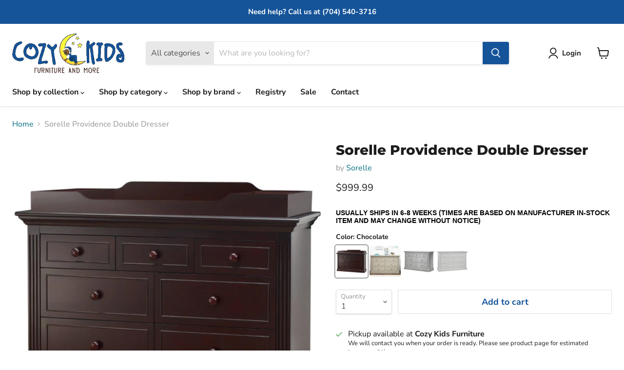

--- FILE ---
content_type: text/html; charset=utf-8
request_url: https://cozykidsfurniture.com/collections/all/products/sorelle-providence-double-dresser?view=recently-viewed
body_size: 1227
content:





















  

  

  

  












<li
  class="productgrid--item  imagestyle--cropped-medium      productitem--emphasis  product-recently-viewed-card    show-actions--mobile"
  data-product-item
  data-product-quickshop-url="/products/sorelle-providence-double-dresser"
  
    data-recently-viewed-card
  
>
  <div class="productitem" data-product-item-content>
    
    
    
    

    

    

    <div class="productitem__container">
      <div class="product-recently-viewed-card-time" data-product-handle="sorelle-providence-double-dresser">
      <button
        class="product-recently-viewed-card-remove"
        aria-label="close"
        data-remove-recently-viewed
      >
        


                                                                      <svg class="icon-remove "    aria-hidden="true"    focusable="false"    role="presentation"    xmlns="http://www.w3.org/2000/svg" width="10" height="10" viewBox="0 0 10 10" xmlns="http://www.w3.org/2000/svg">      <path fill="currentColor" d="M6.08785659,5 L9.77469752,1.31315906 L8.68684094,0.225302476 L5,3.91214341 L1.31315906,0.225302476 L0.225302476,1.31315906 L3.91214341,5 L0.225302476,8.68684094 L1.31315906,9.77469752 L5,6.08785659 L8.68684094,9.77469752 L9.77469752,8.68684094 L6.08785659,5 Z"></path>    </svg>                                          

      </button>
    </div>

      <div class="productitem__image-container">
        <a
          class="productitem--image-link"
          href="/products/sorelle-providence-double-dresser"
          tabindex="-1"
          data-product-page-link
        >
          <figure
            class="productitem--image"
            data-product-item-image
            
          >
            
              
                
                

  
    <noscript data-rimg-noscript>
      <img
        
          src="//cozykidsfurniture.com/cdn/shop/products/Providence-Double-Dresser-White_512x512.jpg?v=1638295458"
        

        alt=""
        data-rimg="noscript"
        srcset="//cozykidsfurniture.com/cdn/shop/products/Providence-Double-Dresser-White_512x512.jpg?v=1638295458 1x, //cozykidsfurniture.com/cdn/shop/products/Providence-Double-Dresser-White_860x860.jpg?v=1638295458 1.68x"
        class="productitem--image-alternate"
        
        
      >
    </noscript>
  

  <img
    
      src="//cozykidsfurniture.com/cdn/shop/products/Providence-Double-Dresser-White_512x512.jpg?v=1638295458"
    
    alt=""

    
      data-rimg="lazy"
      data-rimg-scale="1"
      data-rimg-template="//cozykidsfurniture.com/cdn/shop/products/Providence-Double-Dresser-White_{size}.jpg?v=1638295458"
      data-rimg-max="864x864"
      data-rimg-crop="false"
      
      srcset="data:image/svg+xml;utf8,<svg%20xmlns='http://www.w3.org/2000/svg'%20width='512'%20height='512'></svg>"
    

    class="productitem--image-alternate"
    
    
  >



  <div data-rimg-canvas></div>


              
              

  
    <noscript data-rimg-noscript>
      <img
        
          src="//cozykidsfurniture.com/cdn/shop/products/Providence-Double-Dresser-Silo_512x512.jpg?v=1638295458"
        

        alt=""
        data-rimg="noscript"
        srcset="//cozykidsfurniture.com/cdn/shop/products/Providence-Double-Dresser-Silo_512x512.jpg?v=1638295458 1x, //cozykidsfurniture.com/cdn/shop/products/Providence-Double-Dresser-Silo_998x998.jpg?v=1638295458 1.95x"
        class="productitem--image-primary"
        
        
      >
    </noscript>
  

  <img
    
      src="//cozykidsfurniture.com/cdn/shop/products/Providence-Double-Dresser-Silo_512x512.jpg?v=1638295458"
    
    alt=""

    
      data-rimg="lazy"
      data-rimg-scale="1"
      data-rimg-template="//cozykidsfurniture.com/cdn/shop/products/Providence-Double-Dresser-Silo_{size}.jpg?v=1638295458"
      data-rimg-max="1000x1000"
      data-rimg-crop="false"
      
      srcset="data:image/svg+xml;utf8,<svg%20xmlns='http://www.w3.org/2000/svg'%20width='512'%20height='512'></svg>"
    

    class="productitem--image-primary"
    
    
  >



  <div data-rimg-canvas></div>


            

            


























          </figure>
        </a>
      </div><div class="productitem--info">
        

        
          





























<div class="price productitem__price ">
  
    <div
      class="price__compare-at visible"
      data-price-compare-container
    >

      
        <span class="money price__original" data-price-original></span>
      
    </div>


    
      
      <div class="price__compare-at--hidden" data-compare-price-range-hidden>
        
          <span class="visually-hidden">Original price</span>
          <span class="money price__compare-at--min" data-price-compare-min>
            $999.99
          </span>
          -
          <span class="visually-hidden">Original price</span>
          <span class="money price__compare-at--max" data-price-compare-max>
            $999.99
          </span>
        
      </div>
      <div class="price__compare-at--hidden" data-compare-price-hidden>
        <span class="visually-hidden">Original price</span>
        <span class="money price__compare-at--single" data-price-compare>
          
        </span>
      </div>
    
  

  <div class="price__current price__current--emphasize " data-price-container>

    

    
      
      
      <span class="money" data-price>
        $999.99
      </span>
    
    
  </div>

  
    
    <div class="price__current--hidden" data-current-price-range-hidden>
      
        <span class="money price__current--min" data-price-min>$999.99</span>
        -
        <span class="money price__current--max" data-price-max>$999.99</span>
      
    </div>
    <div class="price__current--hidden" data-current-price-hidden>
      <span class="visually-hidden">Current price</span>
      <span class="money" data-price>
        $999.99
      </span>
    </div>
  

  
    
    
    
    

    <div
      class="
        productitem__unit-price
        hidden
      "
      data-unit-price
    >
      <span class="productitem__total-quantity" data-total-quantity></span> | <span class="productitem__unit-price--amount money" data-unit-price-amount></span> / <span class="productitem__unit-price--measure" data-unit-price-measure></span>
    </div>
  

  
</div>


        

        <h2 class="productitem--title">
          <a href="/products/sorelle-providence-double-dresser" data-product-page-link>
            Sorelle Providence Double Dresser
          </a>
        </h2>

        
          
            <span class="productitem--vendor">
              <a href="/collections/vendors?q=Sorelle" title="Sorelle">Sorelle</a>
            </span>
          
        

        

        
          
            <div class="productitem__stock-level">
              







<div class="product-stock-level-wrapper" >
  
    <span class="
  product-stock-level
  product-stock-level--continue-selling
  
">
      

      <span class="product-stock-level__text">
        
        <div class="product-stock-level__badge-text">
          
  
    In stock
  

        </div>
      </span>
    </span>
  
</div>

            </div>
          

          
        

        
          <div class="productitem--description">
            <p>The Sorelle Furniture Providence Double Dresser features a classic style that will be enjoyed for years to come. Made of Poplar &amp; Poplar Veneer...</p>

            
              <a
                href="/products/sorelle-providence-double-dresser"
                class="productitem--link"
                data-product-page-link
              >
                View full details
              </a>
            
          </div>
        
      </div>

      
    </div>
  </div>

  
    <script type="application/json" data-quick-buy-settings>
      {
        "cart_redirection": false,
        "money_format": "${{amount}}"
      }
    </script>
  
</li>


--- FILE ---
content_type: text/javascript; charset=utf-8
request_url: https://cozykidsfurniture.com/products/sorelle-providence-double-dresser.js
body_size: 846
content:
{"id":7181012598966,"title":"Sorelle Providence Double Dresser","handle":"sorelle-providence-double-dresser","description":"\u003cp\u003eThe Sorelle Furniture Providence Double Dresser features a classic style that will be enjoyed for years to come. Made of Poplar \u0026amp; Poplar Veneers, this beautiful dresser features 3 top small drawers and 4 middle and bottom drawers that are felt lined to protect your little ones clothing and other personal items. The drawer boxes feature dovetail construction and are reinforced with wood block centers and a support rail for added strength. Full extension metal drawer tracks ensure that your drawers glide smoothly.\u003c\/p\u003e\n\u003cp\u003e\u003cstrong\u003eProduct Dimensions: \u003c\/strong\u003e54\" X 19\" X 33 1\/4\"\u003c\/p\u003e","published_at":"2021-11-30T13:04:14-05:00","created_at":"2021-11-30T13:04:18-05:00","vendor":"Sorelle","type":"Dressers","tags":["Brand_Sorelle","Type_Dressers"],"price":99999,"price_min":99999,"price_max":99999,"available":true,"price_varies":false,"compare_at_price":null,"compare_at_price_min":0,"compare_at_price_max":0,"compare_at_price_varies":false,"variants":[{"id":40945946525878,"title":"Chocolate","option1":"Chocolate","option2":null,"option3":null,"sku":"8360-CH","requires_shipping":true,"taxable":true,"featured_image":{"id":30718096998582,"product_id":7181012598966,"position":3,"created_at":"2021-11-30T13:04:18-05:00","updated_at":"2021-11-30T13:04:18-05:00","alt":null,"width":1000,"height":1000,"src":"https:\/\/cdn.shopify.com\/s\/files\/1\/0603\/4223\/9414\/products\/Providence-Double-Dresser-With-Topper-Dark-Espresso.jpg?v=1638295458","variant_ids":[40945946525878]},"available":true,"name":"Sorelle Providence Double Dresser - Chocolate","public_title":"Chocolate","options":["Chocolate"],"price":99999,"weight":90719,"compare_at_price":null,"inventory_management":"shopify","barcode":null,"featured_media":{"alt":null,"id":23043620438198,"position":3,"preview_image":{"aspect_ratio":1.0,"height":1000,"width":1000,"src":"https:\/\/cdn.shopify.com\/s\/files\/1\/0603\/4223\/9414\/products\/Providence-Double-Dresser-With-Topper-Dark-Espresso.jpg?v=1638295458"}},"requires_selling_plan":false,"selling_plan_allocations":[]},{"id":40945946558646,"title":"Heritage Fog","option1":"Heritage Fog","option2":null,"option3":null,"sku":"8360-HF","requires_shipping":true,"taxable":true,"featured_image":{"id":30718097031350,"product_id":7181012598966,"position":4,"created_at":"2021-11-30T13:04:18-05:00","updated_at":"2021-11-30T13:04:18-05:00","alt":null,"width":1346,"height":1346,"src":"https:\/\/cdn.shopify.com\/s\/files\/1\/0603\/4223\/9414\/products\/Providence-Heritage-Fog-Double-Dresser-LifeStyle-Head-On.jpg?v=1638295458","variant_ids":[40945946558646]},"available":true,"name":"Sorelle Providence Double Dresser - Heritage Fog","public_title":"Heritage Fog","options":["Heritage Fog"],"price":99999,"weight":90719,"compare_at_price":null,"inventory_management":"shopify","barcode":null,"featured_media":{"alt":null,"id":23043620470966,"position":4,"preview_image":{"aspect_ratio":1.0,"height":1346,"width":1346,"src":"https:\/\/cdn.shopify.com\/s\/files\/1\/0603\/4223\/9414\/products\/Providence-Heritage-Fog-Double-Dresser-LifeStyle-Head-On.jpg?v=1638295458"}},"requires_selling_plan":false,"selling_plan_allocations":[]},{"id":40945946591414,"title":"Stone Gray","option1":"Stone Gray","option2":null,"option3":null,"sku":"8360-SG","requires_shipping":true,"taxable":true,"featured_image":{"id":30718096933046,"product_id":7181012598966,"position":1,"created_at":"2021-11-30T13:04:18-05:00","updated_at":"2021-11-30T13:04:18-05:00","alt":null,"width":1000,"height":1000,"src":"https:\/\/cdn.shopify.com\/s\/files\/1\/0603\/4223\/9414\/products\/Providence-Double-Dresser-Silo.jpg?v=1638295458","variant_ids":[40945946591414]},"available":true,"name":"Sorelle Providence Double Dresser - Stone Gray","public_title":"Stone Gray","options":["Stone Gray"],"price":99999,"weight":90719,"compare_at_price":null,"inventory_management":"shopify","barcode":null,"featured_media":{"alt":null,"id":23043620372662,"position":1,"preview_image":{"aspect_ratio":1.0,"height":1000,"width":1000,"src":"https:\/\/cdn.shopify.com\/s\/files\/1\/0603\/4223\/9414\/products\/Providence-Double-Dresser-Silo.jpg?v=1638295458"}},"requires_selling_plan":false,"selling_plan_allocations":[]},{"id":40945946624182,"title":"White","option1":"White","option2":null,"option3":null,"sku":"8360-WH","requires_shipping":true,"taxable":true,"featured_image":{"id":30718096965814,"product_id":7181012598966,"position":2,"created_at":"2021-11-30T13:04:18-05:00","updated_at":"2021-11-30T13:04:18-05:00","alt":null,"width":864,"height":864,"src":"https:\/\/cdn.shopify.com\/s\/files\/1\/0603\/4223\/9414\/products\/Providence-Double-Dresser-White.jpg?v=1638295458","variant_ids":[40945946624182]},"available":true,"name":"Sorelle Providence Double Dresser - White","public_title":"White","options":["White"],"price":99999,"weight":90719,"compare_at_price":null,"inventory_management":"shopify","barcode":null,"featured_media":{"alt":null,"id":23043620405430,"position":2,"preview_image":{"aspect_ratio":1.0,"height":864,"width":864,"src":"https:\/\/cdn.shopify.com\/s\/files\/1\/0603\/4223\/9414\/products\/Providence-Double-Dresser-White.jpg?v=1638295458"}},"requires_selling_plan":false,"selling_plan_allocations":[]}],"images":["\/\/cdn.shopify.com\/s\/files\/1\/0603\/4223\/9414\/products\/Providence-Double-Dresser-Silo.jpg?v=1638295458","\/\/cdn.shopify.com\/s\/files\/1\/0603\/4223\/9414\/products\/Providence-Double-Dresser-White.jpg?v=1638295458","\/\/cdn.shopify.com\/s\/files\/1\/0603\/4223\/9414\/products\/Providence-Double-Dresser-With-Topper-Dark-Espresso.jpg?v=1638295458","\/\/cdn.shopify.com\/s\/files\/1\/0603\/4223\/9414\/products\/Providence-Heritage-Fog-Double-Dresser-LifeStyle-Head-On.jpg?v=1638295458"],"featured_image":"\/\/cdn.shopify.com\/s\/files\/1\/0603\/4223\/9414\/products\/Providence-Double-Dresser-Silo.jpg?v=1638295458","options":[{"name":"Color","position":1,"values":["Chocolate","Heritage Fog","Stone Gray","White"]}],"url":"\/products\/sorelle-providence-double-dresser","media":[{"alt":null,"id":23043620372662,"position":1,"preview_image":{"aspect_ratio":1.0,"height":1000,"width":1000,"src":"https:\/\/cdn.shopify.com\/s\/files\/1\/0603\/4223\/9414\/products\/Providence-Double-Dresser-Silo.jpg?v=1638295458"},"aspect_ratio":1.0,"height":1000,"media_type":"image","src":"https:\/\/cdn.shopify.com\/s\/files\/1\/0603\/4223\/9414\/products\/Providence-Double-Dresser-Silo.jpg?v=1638295458","width":1000},{"alt":null,"id":23043620405430,"position":2,"preview_image":{"aspect_ratio":1.0,"height":864,"width":864,"src":"https:\/\/cdn.shopify.com\/s\/files\/1\/0603\/4223\/9414\/products\/Providence-Double-Dresser-White.jpg?v=1638295458"},"aspect_ratio":1.0,"height":864,"media_type":"image","src":"https:\/\/cdn.shopify.com\/s\/files\/1\/0603\/4223\/9414\/products\/Providence-Double-Dresser-White.jpg?v=1638295458","width":864},{"alt":null,"id":23043620438198,"position":3,"preview_image":{"aspect_ratio":1.0,"height":1000,"width":1000,"src":"https:\/\/cdn.shopify.com\/s\/files\/1\/0603\/4223\/9414\/products\/Providence-Double-Dresser-With-Topper-Dark-Espresso.jpg?v=1638295458"},"aspect_ratio":1.0,"height":1000,"media_type":"image","src":"https:\/\/cdn.shopify.com\/s\/files\/1\/0603\/4223\/9414\/products\/Providence-Double-Dresser-With-Topper-Dark-Espresso.jpg?v=1638295458","width":1000},{"alt":null,"id":23043620470966,"position":4,"preview_image":{"aspect_ratio":1.0,"height":1346,"width":1346,"src":"https:\/\/cdn.shopify.com\/s\/files\/1\/0603\/4223\/9414\/products\/Providence-Heritage-Fog-Double-Dresser-LifeStyle-Head-On.jpg?v=1638295458"},"aspect_ratio":1.0,"height":1346,"media_type":"image","src":"https:\/\/cdn.shopify.com\/s\/files\/1\/0603\/4223\/9414\/products\/Providence-Heritage-Fog-Double-Dresser-LifeStyle-Head-On.jpg?v=1638295458","width":1346}],"requires_selling_plan":false,"selling_plan_groups":[]}